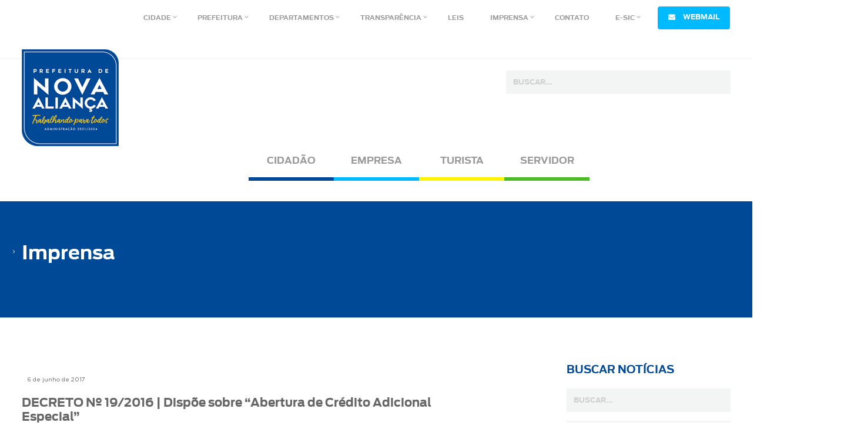

--- FILE ---
content_type: text/html; charset=UTF-8
request_url: http://novaalianca.sp.gov.br/legislacoes/decreto-n-o-192016-dispoe-sobre-abertura-de-credito-adicional-especial/
body_size: 16088
content:
<!DOCTYPE html>
<!--[if IE 6]>
<html id="ie6" lang="pt-BR">
<![endif]-->
<!--[if IE 7]>
<html id="ie7" lang="pt-BR">
<![endif]-->
<!--[if IE 8]>
<html id="ie8" lang="pt-BR">
<![endif]-->
<!--[if !(IE 6) | !(IE 7) | !(IE 8)  ]><!-->
<html lang="pt-BR">
<!--<![endif]-->
<head>
		<meta charset="UTF-8" />
		<title>Prefeitura Municipal de Nova Aliança-SP -   DECRETO Nº 19/2016 | Dispõe sobre &#8220;Abertura de Crédito Adicional Especial&#8221;</title>
		<meta name="description" content="Nova Aliança é um município brasileiro do estado de São Paulo. A cidade tem uma população de 5.891 habitantes e área de 217,3 km². Nova Aliança pertence à Microrregião de São José do Rio Preto.">
		<!-- Mobile Meta -->
		<meta name="viewport" content="width=device-width, initial-scale=1.0">

		<!-- Favicon -->
		<link rel="shortcut icon" href="http://novaalianca.sp.gov.br/wp-content/themes/pmnovaalianca/image/favicon.png">

		<!-- Web Fonts -->
		<link href='http://fonts.googleapis.com/css?family=Open+Sans:400italic,700italic,400,700,300&amp;subset=latin,latin-ext' rel='stylesheet' type='text/css'>
		<link href='http://fonts.googleapis.com/css?family=PT+Serif' rel='stylesheet' type='text/css'>

		<!-- Bootstrap core CSS -->
		<link href="http://novaalianca.sp.gov.br/wp-content/themes/pmnovaalianca/bootstrap/css/bootstrap.css" rel="stylesheet">

		<!-- Font Awesome CSS -->
		<link href="http://novaalianca.sp.gov.br/wp-content/themes/pmnovaalianca/fonts/font-awesome/css/font-awesome.css" rel="stylesheet">
		<link href="http://novaalianca.sp.gov.br/wp-content/themes/pmnovaalianca/fonts/antenna.css" rel="stylesheet">
		<link href="http://novaalianca.sp.gov.br/wp-content/themes/pmnovaalianca/fonts/gotham.css" rel="stylesheet">
		
		<!-- Fontello CSS -->
		<link href="http://novaalianca.sp.gov.br/wp-content/themes/pmnovaalianca/fonts/fontello/css/fontello.css" rel="stylesheet">

		<!-- Plugins -->
		<link href="http://novaalianca.sp.gov.br/wp-content/themes/pmnovaalianca/plugins/rs-plugin/css/settings.css" media="screen" rel="stylesheet">
		<link href="http://novaalianca.sp.gov.br/wp-content/themes/pmnovaalianca/plugins/rs-plugin/css/extralayers.css" media="screen" rel="stylesheet">
		<link href="http://novaalianca.sp.gov.br/wp-content/themes/pmnovaalianca/plugins/magnific-popup/magnific-popup.css" rel="stylesheet">
		<link href="http://novaalianca.sp.gov.br/wp-content/themes/pmnovaalianca/css/animations.css" rel="stylesheet">
		<link href="http://novaalianca.sp.gov.br/wp-content/themes/pmnovaalianca/plugins/owl-carousel/owl.carousel.css" rel="stylesheet">

		<!-- iDea core CSS file -->
		<link href="http://novaalianca.sp.gov.br/wp-content/themes/pmnovaalianca/css/style.css" rel="stylesheet">

		<!-- Color Scheme (In order to change the color scheme, replace the red.css with the color scheme that you prefer)-->
		<link href="http://novaalianca.sp.gov.br/wp-content/themes/pmnovaalianca/css/skins/orange.css" rel="stylesheet">

		<!-- Custom css -->
		<link href="http://novaalianca.sp.gov.br/wp-content/themes/pmnovaalianca/css/custom.css" rel="stylesheet">

		<!-- HTML5 shim and Respond.js for IE8 support of HTML5 elements and media queries -->
		<!--[if lt IE 9]>
			<script src="https://oss.maxcdn.com/html5shiv/3.7.2/html5shiv.min.js"></script>
			<script src="https://oss.maxcdn.com/respond/1.4.2/respond.min.js"></script>
		<![endif]-->
		<meta name='robots' content='max-image-preview:large' />
	<style>img:is([sizes="auto" i], [sizes^="auto," i]) { contain-intrinsic-size: 3000px 1500px }</style>
	<script type="text/javascript">
/* <![CDATA[ */
window._wpemojiSettings = {"baseUrl":"https:\/\/s.w.org\/images\/core\/emoji\/16.0.1\/72x72\/","ext":".png","svgUrl":"https:\/\/s.w.org\/images\/core\/emoji\/16.0.1\/svg\/","svgExt":".svg","source":{"concatemoji":"http:\/\/novaalianca.sp.gov.br\/wp-includes\/js\/wp-emoji-release.min.js?ver=c92cd3f24d4abcd578f60c3ff4e3011f"}};
/*! This file is auto-generated */
!function(s,n){var o,i,e;function c(e){try{var t={supportTests:e,timestamp:(new Date).valueOf()};sessionStorage.setItem(o,JSON.stringify(t))}catch(e){}}function p(e,t,n){e.clearRect(0,0,e.canvas.width,e.canvas.height),e.fillText(t,0,0);var t=new Uint32Array(e.getImageData(0,0,e.canvas.width,e.canvas.height).data),a=(e.clearRect(0,0,e.canvas.width,e.canvas.height),e.fillText(n,0,0),new Uint32Array(e.getImageData(0,0,e.canvas.width,e.canvas.height).data));return t.every(function(e,t){return e===a[t]})}function u(e,t){e.clearRect(0,0,e.canvas.width,e.canvas.height),e.fillText(t,0,0);for(var n=e.getImageData(16,16,1,1),a=0;a<n.data.length;a++)if(0!==n.data[a])return!1;return!0}function f(e,t,n,a){switch(t){case"flag":return n(e,"\ud83c\udff3\ufe0f\u200d\u26a7\ufe0f","\ud83c\udff3\ufe0f\u200b\u26a7\ufe0f")?!1:!n(e,"\ud83c\udde8\ud83c\uddf6","\ud83c\udde8\u200b\ud83c\uddf6")&&!n(e,"\ud83c\udff4\udb40\udc67\udb40\udc62\udb40\udc65\udb40\udc6e\udb40\udc67\udb40\udc7f","\ud83c\udff4\u200b\udb40\udc67\u200b\udb40\udc62\u200b\udb40\udc65\u200b\udb40\udc6e\u200b\udb40\udc67\u200b\udb40\udc7f");case"emoji":return!a(e,"\ud83e\udedf")}return!1}function g(e,t,n,a){var r="undefined"!=typeof WorkerGlobalScope&&self instanceof WorkerGlobalScope?new OffscreenCanvas(300,150):s.createElement("canvas"),o=r.getContext("2d",{willReadFrequently:!0}),i=(o.textBaseline="top",o.font="600 32px Arial",{});return e.forEach(function(e){i[e]=t(o,e,n,a)}),i}function t(e){var t=s.createElement("script");t.src=e,t.defer=!0,s.head.appendChild(t)}"undefined"!=typeof Promise&&(o="wpEmojiSettingsSupports",i=["flag","emoji"],n.supports={everything:!0,everythingExceptFlag:!0},e=new Promise(function(e){s.addEventListener("DOMContentLoaded",e,{once:!0})}),new Promise(function(t){var n=function(){try{var e=JSON.parse(sessionStorage.getItem(o));if("object"==typeof e&&"number"==typeof e.timestamp&&(new Date).valueOf()<e.timestamp+604800&&"object"==typeof e.supportTests)return e.supportTests}catch(e){}return null}();if(!n){if("undefined"!=typeof Worker&&"undefined"!=typeof OffscreenCanvas&&"undefined"!=typeof URL&&URL.createObjectURL&&"undefined"!=typeof Blob)try{var e="postMessage("+g.toString()+"("+[JSON.stringify(i),f.toString(),p.toString(),u.toString()].join(",")+"));",a=new Blob([e],{type:"text/javascript"}),r=new Worker(URL.createObjectURL(a),{name:"wpTestEmojiSupports"});return void(r.onmessage=function(e){c(n=e.data),r.terminate(),t(n)})}catch(e){}c(n=g(i,f,p,u))}t(n)}).then(function(e){for(var t in e)n.supports[t]=e[t],n.supports.everything=n.supports.everything&&n.supports[t],"flag"!==t&&(n.supports.everythingExceptFlag=n.supports.everythingExceptFlag&&n.supports[t]);n.supports.everythingExceptFlag=n.supports.everythingExceptFlag&&!n.supports.flag,n.DOMReady=!1,n.readyCallback=function(){n.DOMReady=!0}}).then(function(){return e}).then(function(){var e;n.supports.everything||(n.readyCallback(),(e=n.source||{}).concatemoji?t(e.concatemoji):e.wpemoji&&e.twemoji&&(t(e.twemoji),t(e.wpemoji)))}))}((window,document),window._wpemojiSettings);
/* ]]> */
</script>
<style id='wp-emoji-styles-inline-css' type='text/css'>

	img.wp-smiley, img.emoji {
		display: inline !important;
		border: none !important;
		box-shadow: none !important;
		height: 1em !important;
		width: 1em !important;
		margin: 0 0.07em !important;
		vertical-align: -0.1em !important;
		background: none !important;
		padding: 0 !important;
	}
</style>
<link rel='stylesheet' id='wp-block-library-css' href='http://novaalianca.sp.gov.br/wp-includes/css/dist/block-library/style.min.css?ver=c92cd3f24d4abcd578f60c3ff4e3011f' type='text/css' media='all' />
<style id='classic-theme-styles-inline-css' type='text/css'>
/*! This file is auto-generated */
.wp-block-button__link{color:#fff;background-color:#32373c;border-radius:9999px;box-shadow:none;text-decoration:none;padding:calc(.667em + 2px) calc(1.333em + 2px);font-size:1.125em}.wp-block-file__button{background:#32373c;color:#fff;text-decoration:none}
</style>
<style id='global-styles-inline-css' type='text/css'>
:root{--wp--preset--aspect-ratio--square: 1;--wp--preset--aspect-ratio--4-3: 4/3;--wp--preset--aspect-ratio--3-4: 3/4;--wp--preset--aspect-ratio--3-2: 3/2;--wp--preset--aspect-ratio--2-3: 2/3;--wp--preset--aspect-ratio--16-9: 16/9;--wp--preset--aspect-ratio--9-16: 9/16;--wp--preset--color--black: #000000;--wp--preset--color--cyan-bluish-gray: #abb8c3;--wp--preset--color--white: #ffffff;--wp--preset--color--pale-pink: #f78da7;--wp--preset--color--vivid-red: #cf2e2e;--wp--preset--color--luminous-vivid-orange: #ff6900;--wp--preset--color--luminous-vivid-amber: #fcb900;--wp--preset--color--light-green-cyan: #7bdcb5;--wp--preset--color--vivid-green-cyan: #00d084;--wp--preset--color--pale-cyan-blue: #8ed1fc;--wp--preset--color--vivid-cyan-blue: #0693e3;--wp--preset--color--vivid-purple: #9b51e0;--wp--preset--gradient--vivid-cyan-blue-to-vivid-purple: linear-gradient(135deg,rgba(6,147,227,1) 0%,rgb(155,81,224) 100%);--wp--preset--gradient--light-green-cyan-to-vivid-green-cyan: linear-gradient(135deg,rgb(122,220,180) 0%,rgb(0,208,130) 100%);--wp--preset--gradient--luminous-vivid-amber-to-luminous-vivid-orange: linear-gradient(135deg,rgba(252,185,0,1) 0%,rgba(255,105,0,1) 100%);--wp--preset--gradient--luminous-vivid-orange-to-vivid-red: linear-gradient(135deg,rgba(255,105,0,1) 0%,rgb(207,46,46) 100%);--wp--preset--gradient--very-light-gray-to-cyan-bluish-gray: linear-gradient(135deg,rgb(238,238,238) 0%,rgb(169,184,195) 100%);--wp--preset--gradient--cool-to-warm-spectrum: linear-gradient(135deg,rgb(74,234,220) 0%,rgb(151,120,209) 20%,rgb(207,42,186) 40%,rgb(238,44,130) 60%,rgb(251,105,98) 80%,rgb(254,248,76) 100%);--wp--preset--gradient--blush-light-purple: linear-gradient(135deg,rgb(255,206,236) 0%,rgb(152,150,240) 100%);--wp--preset--gradient--blush-bordeaux: linear-gradient(135deg,rgb(254,205,165) 0%,rgb(254,45,45) 50%,rgb(107,0,62) 100%);--wp--preset--gradient--luminous-dusk: linear-gradient(135deg,rgb(255,203,112) 0%,rgb(199,81,192) 50%,rgb(65,88,208) 100%);--wp--preset--gradient--pale-ocean: linear-gradient(135deg,rgb(255,245,203) 0%,rgb(182,227,212) 50%,rgb(51,167,181) 100%);--wp--preset--gradient--electric-grass: linear-gradient(135deg,rgb(202,248,128) 0%,rgb(113,206,126) 100%);--wp--preset--gradient--midnight: linear-gradient(135deg,rgb(2,3,129) 0%,rgb(40,116,252) 100%);--wp--preset--font-size--small: 13px;--wp--preset--font-size--medium: 20px;--wp--preset--font-size--large: 36px;--wp--preset--font-size--x-large: 42px;--wp--preset--spacing--20: 0.44rem;--wp--preset--spacing--30: 0.67rem;--wp--preset--spacing--40: 1rem;--wp--preset--spacing--50: 1.5rem;--wp--preset--spacing--60: 2.25rem;--wp--preset--spacing--70: 3.38rem;--wp--preset--spacing--80: 5.06rem;--wp--preset--shadow--natural: 6px 6px 9px rgba(0, 0, 0, 0.2);--wp--preset--shadow--deep: 12px 12px 50px rgba(0, 0, 0, 0.4);--wp--preset--shadow--sharp: 6px 6px 0px rgba(0, 0, 0, 0.2);--wp--preset--shadow--outlined: 6px 6px 0px -3px rgba(255, 255, 255, 1), 6px 6px rgba(0, 0, 0, 1);--wp--preset--shadow--crisp: 6px 6px 0px rgba(0, 0, 0, 1);}:where(.is-layout-flex){gap: 0.5em;}:where(.is-layout-grid){gap: 0.5em;}body .is-layout-flex{display: flex;}.is-layout-flex{flex-wrap: wrap;align-items: center;}.is-layout-flex > :is(*, div){margin: 0;}body .is-layout-grid{display: grid;}.is-layout-grid > :is(*, div){margin: 0;}:where(.wp-block-columns.is-layout-flex){gap: 2em;}:where(.wp-block-columns.is-layout-grid){gap: 2em;}:where(.wp-block-post-template.is-layout-flex){gap: 1.25em;}:where(.wp-block-post-template.is-layout-grid){gap: 1.25em;}.has-black-color{color: var(--wp--preset--color--black) !important;}.has-cyan-bluish-gray-color{color: var(--wp--preset--color--cyan-bluish-gray) !important;}.has-white-color{color: var(--wp--preset--color--white) !important;}.has-pale-pink-color{color: var(--wp--preset--color--pale-pink) !important;}.has-vivid-red-color{color: var(--wp--preset--color--vivid-red) !important;}.has-luminous-vivid-orange-color{color: var(--wp--preset--color--luminous-vivid-orange) !important;}.has-luminous-vivid-amber-color{color: var(--wp--preset--color--luminous-vivid-amber) !important;}.has-light-green-cyan-color{color: var(--wp--preset--color--light-green-cyan) !important;}.has-vivid-green-cyan-color{color: var(--wp--preset--color--vivid-green-cyan) !important;}.has-pale-cyan-blue-color{color: var(--wp--preset--color--pale-cyan-blue) !important;}.has-vivid-cyan-blue-color{color: var(--wp--preset--color--vivid-cyan-blue) !important;}.has-vivid-purple-color{color: var(--wp--preset--color--vivid-purple) !important;}.has-black-background-color{background-color: var(--wp--preset--color--black) !important;}.has-cyan-bluish-gray-background-color{background-color: var(--wp--preset--color--cyan-bluish-gray) !important;}.has-white-background-color{background-color: var(--wp--preset--color--white) !important;}.has-pale-pink-background-color{background-color: var(--wp--preset--color--pale-pink) !important;}.has-vivid-red-background-color{background-color: var(--wp--preset--color--vivid-red) !important;}.has-luminous-vivid-orange-background-color{background-color: var(--wp--preset--color--luminous-vivid-orange) !important;}.has-luminous-vivid-amber-background-color{background-color: var(--wp--preset--color--luminous-vivid-amber) !important;}.has-light-green-cyan-background-color{background-color: var(--wp--preset--color--light-green-cyan) !important;}.has-vivid-green-cyan-background-color{background-color: var(--wp--preset--color--vivid-green-cyan) !important;}.has-pale-cyan-blue-background-color{background-color: var(--wp--preset--color--pale-cyan-blue) !important;}.has-vivid-cyan-blue-background-color{background-color: var(--wp--preset--color--vivid-cyan-blue) !important;}.has-vivid-purple-background-color{background-color: var(--wp--preset--color--vivid-purple) !important;}.has-black-border-color{border-color: var(--wp--preset--color--black) !important;}.has-cyan-bluish-gray-border-color{border-color: var(--wp--preset--color--cyan-bluish-gray) !important;}.has-white-border-color{border-color: var(--wp--preset--color--white) !important;}.has-pale-pink-border-color{border-color: var(--wp--preset--color--pale-pink) !important;}.has-vivid-red-border-color{border-color: var(--wp--preset--color--vivid-red) !important;}.has-luminous-vivid-orange-border-color{border-color: var(--wp--preset--color--luminous-vivid-orange) !important;}.has-luminous-vivid-amber-border-color{border-color: var(--wp--preset--color--luminous-vivid-amber) !important;}.has-light-green-cyan-border-color{border-color: var(--wp--preset--color--light-green-cyan) !important;}.has-vivid-green-cyan-border-color{border-color: var(--wp--preset--color--vivid-green-cyan) !important;}.has-pale-cyan-blue-border-color{border-color: var(--wp--preset--color--pale-cyan-blue) !important;}.has-vivid-cyan-blue-border-color{border-color: var(--wp--preset--color--vivid-cyan-blue) !important;}.has-vivid-purple-border-color{border-color: var(--wp--preset--color--vivid-purple) !important;}.has-vivid-cyan-blue-to-vivid-purple-gradient-background{background: var(--wp--preset--gradient--vivid-cyan-blue-to-vivid-purple) !important;}.has-light-green-cyan-to-vivid-green-cyan-gradient-background{background: var(--wp--preset--gradient--light-green-cyan-to-vivid-green-cyan) !important;}.has-luminous-vivid-amber-to-luminous-vivid-orange-gradient-background{background: var(--wp--preset--gradient--luminous-vivid-amber-to-luminous-vivid-orange) !important;}.has-luminous-vivid-orange-to-vivid-red-gradient-background{background: var(--wp--preset--gradient--luminous-vivid-orange-to-vivid-red) !important;}.has-very-light-gray-to-cyan-bluish-gray-gradient-background{background: var(--wp--preset--gradient--very-light-gray-to-cyan-bluish-gray) !important;}.has-cool-to-warm-spectrum-gradient-background{background: var(--wp--preset--gradient--cool-to-warm-spectrum) !important;}.has-blush-light-purple-gradient-background{background: var(--wp--preset--gradient--blush-light-purple) !important;}.has-blush-bordeaux-gradient-background{background: var(--wp--preset--gradient--blush-bordeaux) !important;}.has-luminous-dusk-gradient-background{background: var(--wp--preset--gradient--luminous-dusk) !important;}.has-pale-ocean-gradient-background{background: var(--wp--preset--gradient--pale-ocean) !important;}.has-electric-grass-gradient-background{background: var(--wp--preset--gradient--electric-grass) !important;}.has-midnight-gradient-background{background: var(--wp--preset--gradient--midnight) !important;}.has-small-font-size{font-size: var(--wp--preset--font-size--small) !important;}.has-medium-font-size{font-size: var(--wp--preset--font-size--medium) !important;}.has-large-font-size{font-size: var(--wp--preset--font-size--large) !important;}.has-x-large-font-size{font-size: var(--wp--preset--font-size--x-large) !important;}
:where(.wp-block-post-template.is-layout-flex){gap: 1.25em;}:where(.wp-block-post-template.is-layout-grid){gap: 1.25em;}
:where(.wp-block-columns.is-layout-flex){gap: 2em;}:where(.wp-block-columns.is-layout-grid){gap: 2em;}
:root :where(.wp-block-pullquote){font-size: 1.5em;line-height: 1.6;}
</style>
<link rel='stylesheet' id='wpsm_ac-sh-font-awesome-front-css' href='http://novaalianca.sp.gov.br/wp-content/plugins/accordion-shortcode-and-widget/css/font-awesome/css/font-awesome.min.css?ver=c92cd3f24d4abcd578f60c3ff4e3011f' type='text/css' media='all' />
<link rel='stylesheet' id='wpsm_ac-sh_bootstrap-front-css' href='http://novaalianca.sp.gov.br/wp-content/plugins/accordion-shortcode-and-widget/css/bootstrap-front.css?ver=c92cd3f24d4abcd578f60c3ff4e3011f' type='text/css' media='all' />
<link rel='stylesheet' id='contact-form-7-css' href='http://novaalianca.sp.gov.br/wp-content/plugins/contact-form-7/includes/css/styles.css?ver=6.1' type='text/css' media='all' />
<link rel='stylesheet' id='ivory-search-styles-css' href='http://novaalianca.sp.gov.br/wp-content/plugins/add-search-to-menu/public/css/ivory-search.min.css?ver=5.5.11' type='text/css' media='all' />
<script type="text/javascript" src="http://novaalianca.sp.gov.br/wp-includes/js/jquery/jquery.min.js?ver=3.7.1" id="jquery-core-js"></script>
<script type="text/javascript" src="http://novaalianca.sp.gov.br/wp-includes/js/jquery/jquery-migrate.min.js?ver=3.4.1" id="jquery-migrate-js"></script>
<link rel="https://api.w.org/" href="https://novaalianca.sp.gov.br/wp-json/" />
<link rel="canonical" href="https://novaalianca.sp.gov.br/legislacoes/decreto-n-o-192016-dispoe-sobre-abertura-de-credito-adicional-especial/" />
<link rel='shortlink' href='https://novaalianca.sp.gov.br/?p=1631' />
<link rel="alternate" title="oEmbed (JSON)" type="application/json+oembed" href="https://novaalianca.sp.gov.br/wp-json/oembed/1.0/embed?url=https%3A%2F%2Fnovaalianca.sp.gov.br%2Flegislacoes%2Fdecreto-n-o-192016-dispoe-sobre-abertura-de-credito-adicional-especial%2F" />
<link rel="alternate" title="oEmbed (XML)" type="text/xml+oembed" href="https://novaalianca.sp.gov.br/wp-json/oembed/1.0/embed?url=https%3A%2F%2Fnovaalianca.sp.gov.br%2Flegislacoes%2Fdecreto-n-o-192016-dispoe-sobre-abertura-de-credito-adicional-especial%2F&#038;format=xml" />
<meta name="cdp-version" content="1.5.0" /><link rel="icon" href="https://novaalianca.sp.gov.br/wp-content/uploads/2025/08/logotipo-bottom-145x145.png" sizes="32x32" />
<link rel="icon" href="https://novaalianca.sp.gov.br/wp-content/uploads/2025/08/logotipo-bottom.png" sizes="192x192" />
<link rel="apple-touch-icon" href="https://novaalianca.sp.gov.br/wp-content/uploads/2025/08/logotipo-bottom.png" />
<meta name="msapplication-TileImage" content="https://novaalianca.sp.gov.br/wp-content/uploads/2025/08/logotipo-bottom.png" />
		<style type="text/css" id="wp-custom-css">
			/*
Você pode adicionar seu próprio CSS aqui.

Clique no ícone de ajuda acima para saber mais.
*/

.menu-color {
    padding-left: 200px !important;
margin-bottom: 40px !important;
}

.space-top-30 {
    padding-top: 20px;
padding-bottom: 60px;
}

.slider-banner-container {
padding-bottom: 0px !important;
}

.container {
padding-bottom: 40px !important;
}

.newsletter {
padding-top: 60px !important;
}

.vcenter {
padding-top: 40px !important;
}

.btn-100 {
float: right;
}

.col-md-2 {
    padding-bottom: 0px;
    padding-top: 0px;
}

.col-md-8 {
padding-right: 40px;
padding-top: 12px;
}

.font-14 {
line-height: 1.7;
}

.logo-pm img {
    display: block;
    max-width: 150% !important;
    height: auto;
}

.badge-orange {
background: #ffd100;
}

.text-orange-c {
    color: #004996;
}

.text-yellow {
    color: #ffd100;
}

.scrollToTop {
    background-color: #004996;
}

.a {
    background-color: #ffa523;
border-color: #ffa523;
}

.scrollToTop {
    color: #ffffff !important;
}

h6 a:link, h6 a:visited {
    color: #f1c600! important;
}

.badge-yellow {
    background: #ffd100;
} 

.text-orange-e {
    color: #ffffff;
}

a:hover, a:focus {
    color: #004996;
}

h2 a:link {
    color: #004996;
}

h2 a:visited {
    color: #007cff;
}

h3 a:link {
color: #999;
}



.h4 {
    line-height: 4.5 !important;
}

.loop-pm a:link, .loop-pm a:visited {
    color: #999;
}

.menu-color .navbar-nav > li.link-yellow > a {
    color: #999;
}

.menu-color .navbar-nav > li.link-red > a {
    color: #999;
}

.menu-color .navbar-nav > li.link-green > a {
    color: #999;
}

.menu-color .navbar-nav > li.link-blue > a {
    color: #999;
}

.header-top .top-menu-pm .navbar-nav > li > a {
    color: #999;
}

		</style>
			</head>

	<body class="front no-trans">
		<!-- scrollToTop -->
		<!-- ================ -->
		<div class="scrollToTop"><i class="icon-up-open-big"></i></div>

		<!-- page wrapper start -->
		<!-- ================ -->
		<div class="page-wrapper">
			<div class="header-top">
				<div class="container">
					<div class="row">
						<div class="col-md-10 col-md-offset-2 main-navigation animated">
							<nav class="navbar navbar-default top-menu-pm" role="navigation">
								<div class="container-fluid">
									<div class="navbar-header">
										<span class="upp font-12 Antenna padding-menu hidden-md hidden-sm hidden-lg tit-menu-mobile">Menu</span>
										<button type="button" class="navbar-toggle" data-toggle="collapse" data-target="#navbar-collapse-1">
											
											<span class="sr-only">Toggle navigation</span>
											<span class="icon-bar"></span>
											<span class="icon-bar"></span>
											<span class="icon-bar"></span>
										</button>
									</div>

									<div class="collapse navbar-collapse" id="navbar-collapse-1">
										<ul id="menu-principal" class="nav navbar-nav"><li id="menu-item-858" class="menu-item menu-item-type-custom menu-item-object-custom menu-item-has-children dropdown menu-item-858"><a class="dropdown-toggle" data-toggle="dropdown">Cidade <b class="caret"></b></a>
<ul class="dropdown-menu">
	<li id="menu-item-915" class="menu-item menu-item-type-post_type menu-item-object-page menu-item-915"><a href="https://novaalianca.sp.gov.br/cidade/historia/">História</a></li>
	<li id="menu-item-916" class="menu-item menu-item-type-post_type menu-item-object-page menu-item-916"><a href="https://novaalianca.sp.gov.br/cidade/simbolos/">Símbolos</a></li>
	<li id="menu-item-917" class="menu-item menu-item-type-post_type menu-item-object-page menu-item-917"><a href="https://novaalianca.sp.gov.br/cidade/geografia/">Geografia</a></li>
	<li id="menu-item-918" class="menu-item menu-item-type-post_type menu-item-object-page menu-item-918"><a href="https://novaalianca.sp.gov.br/cidade/estatistica/">Estatísticas</a></li>
	<li id="menu-item-919" class="menu-item menu-item-type-post_type menu-item-object-page menu-item-919"><a href="https://novaalianca.sp.gov.br/cidade/economia/">Economia</a></li>
	<li id="menu-item-920" class="menu-item menu-item-type-post_type menu-item-object-page menu-item-920"><a href="https://novaalianca.sp.gov.br/cidade/feriados/">Feriados Municipais</a></li>
	<li id="menu-item-921" class="menu-item menu-item-type-post_type menu-item-object-page menu-item-921"><a href="https://novaalianca.sp.gov.br/cidade/telefones-uteis/">Telefones Úteis</a></li>
</ul>
</li>
<li id="menu-item-2111" class="menu-item menu-item-type-post_type menu-item-object-page menu-item-has-children dropdown menu-item-2111"><a href="https://novaalianca.sp.gov.br/prefeitura/" class="dropdown-toggle" data-toggle="dropdown">Prefeitura <b class="caret"></b></a>
<ul class="dropdown-menu">
	<li id="menu-item-12875" class="menu-item menu-item-type-post_type menu-item-object-page menu-item-12875"><a href="https://novaalianca.sp.gov.br/prefeitura/prefeito/">Prefeito</a></li>
	<li id="menu-item-922" class="menu-item menu-item-type-post_type menu-item-object-page menu-item-922"><a href="https://novaalianca.sp.gov.br/prefeitura/vice-prefeita/">Vice-Prefeita</a></li>
	<li id="menu-item-5274" class="menu-item menu-item-type-post_type menu-item-object-page menu-item-5274"><a href="https://novaalianca.sp.gov.br/prefeitura/secretarias/">Secretarias</a></li>
</ul>
</li>
<li id="menu-item-860" class="menu-item menu-item-type-custom menu-item-object-custom menu-item-has-children dropdown menu-item-860"><a class="dropdown-toggle" data-toggle="dropdown">Departamentos <b class="caret"></b></a>
<ul class="dropdown-menu">
	<li id="menu-item-924" class="menu-item menu-item-type-post_type menu-item-object-page menu-item-924"><a href="https://novaalianca.sp.gov.br/departamentos/administracao/">Administração</a></li>
	<li id="menu-item-1025" class="menu-item menu-item-type-post_type menu-item-object-page menu-item-1025"><a href="https://novaalianca.sp.gov.br/departamentos/cultura/">Cultura</a></li>
	<li id="menu-item-925" class="menu-item menu-item-type-post_type menu-item-object-page menu-item-925"><a href="https://novaalianca.sp.gov.br/departamentos/educacao-e-cultura/">Educação</a></li>
	<li id="menu-item-926" class="menu-item menu-item-type-post_type menu-item-object-page menu-item-926"><a href="https://novaalianca.sp.gov.br/departamentos/esporte/">Esportes</a></li>
	<li id="menu-item-1027" class="menu-item menu-item-type-post_type menu-item-object-page menu-item-1027"><a href="https://novaalianca.sp.gov.br/departamentos/financas/">Finanças</a></li>
	<li id="menu-item-928" class="menu-item menu-item-type-post_type menu-item-object-page menu-item-928"><a href="https://novaalianca.sp.gov.br/departamentos/meio-ambiente/">Meio Ambiente</a></li>
	<li id="menu-item-1026" class="menu-item menu-item-type-post_type menu-item-object-page menu-item-1026"><a href="https://novaalianca.sp.gov.br/departamentos/obras-e-infraestrutura/">Obras e Infraestrutura</a></li>
	<li id="menu-item-929" class="menu-item menu-item-type-post_type menu-item-object-page menu-item-929"><a href="https://novaalianca.sp.gov.br/departamentos/saude/">Saúde</a></li>
	<li id="menu-item-930" class="menu-item menu-item-type-post_type menu-item-object-page menu-item-930"><a href="https://novaalianca.sp.gov.br/departamentos/social/">Social</a></li>
</ul>
</li>
<li id="menu-item-861" class="menu-item menu-item-type-custom menu-item-object-custom menu-item-has-children dropdown menu-item-861"><a target="_blank" class="dropdown-toggle" data-toggle="dropdown">Transparência <b class="caret"></b></a>
<ul class="dropdown-menu">
	<li id="menu-item-2113" class="menu-item menu-item-type-custom menu-item-object-custom menu-item-2113"><a target="_blank" href="http://200.95.195.94:5656/transparencia">Portal da Transparência</a></li>
	<li id="menu-item-16383" class="menu-item menu-item-type-custom menu-item-object-custom menu-item-16383"><a href="https://novaalianca.sp.gov.br/licitacoes">Licitações</a></li>
	<li id="menu-item-13589" class="menu-item menu-item-type-custom menu-item-object-custom menu-item-13589"><a href="https://imprensaoficialmunicipal.com.br/nova_alianca">Diário Oficial</a></li>
	<li id="menu-item-14822" class="menu-item menu-item-type-custom menu-item-object-custom menu-item-14822"><a href="http://novaalianca.sp.gov.br/cidadao/transparencia-educacao/">Educação</a></li>
	<li id="menu-item-15443" class="menu-item menu-item-type-custom menu-item-object-custom menu-item-15443"><a href="http://novaalianca.sp.gov.br/cidadao/transparencia-saude">Saúde</a></li>
	<li id="menu-item-15359" class="menu-item menu-item-type-post_type menu-item-object-page menu-item-15359"><a href="https://novaalianca.sp.gov.br/departamentos/comissao-de-planejamento/">Comissão de Planejamento</a></li>
	<li id="menu-item-4117" class="menu-item menu-item-type-post_type menu-item-object-page menu-item-4117"><a href="https://novaalianca.sp.gov.br/departamentos/terceiro-setor/">Terceiro Setor</a></li>
	<li id="menu-item-6510" class="menu-item menu-item-type-post_type menu-item-object-page menu-item-6510"><a href="https://novaalianca.sp.gov.br/parecer-de-contas/">Parecer de Contas</a></li>
	<li id="menu-item-8654" class="menu-item menu-item-type-post_type menu-item-object-page menu-item-8654"><a href="https://novaalianca.sp.gov.br/departamentos/resolucoes-educacao/">Resoluções Educação</a></li>
</ul>
</li>
<li id="menu-item-9864" class="menu-item menu-item-type-post_type menu-item-object-page menu-item-9864"><a href="https://novaalianca.sp.gov.br/legislacao/">Leis</a></li>
<li id="menu-item-863" class="menu-item menu-item-type-custom menu-item-object-custom menu-item-has-children dropdown menu-item-863"><a class="dropdown-toggle" data-toggle="dropdown">Imprensa <b class="caret"></b></a>
<ul class="dropdown-menu">
	<li id="menu-item-931" class="menu-item menu-item-type-post_type menu-item-object-page menu-item-931"><a href="https://novaalianca.sp.gov.br/imprensa/agenda-de-eventos/">Agenda de Eventos</a></li>
	<li id="menu-item-932" class="menu-item menu-item-type-post_type menu-item-object-page menu-item-932"><a href="https://novaalianca.sp.gov.br/imprensa/fotos-e-videos/">Fotos e Vídeos</a></li>
	<li id="menu-item-933" class="menu-item menu-item-type-post_type menu-item-object-page menu-item-933"><a href="https://novaalianca.sp.gov.br/imprensa/noticias/">Notícias</a></li>
	<li id="menu-item-11061" class="menu-item menu-item-type-post_type menu-item-object-post menu-item-11061"><a href="https://novaalianca.sp.gov.br/2020/01/02/prestacao-de-contas-prefeitura-de-nova-alianca-2019/">Revista Prestação de Contas</a></li>
</ul>
</li>
<li id="menu-item-16735" class="menu-item menu-item-type-post_type menu-item-object-page menu-item-16735"><a href="https://novaalianca.sp.gov.br/cidadao/formulario/">Contato</a></li>
<li id="menu-item-6140" class="menu-item menu-item-type-post_type menu-item-object-page menu-item-has-children dropdown menu-item-6140"><a href="https://novaalianca.sp.gov.br/e-sic/" class="dropdown-toggle" data-toggle="dropdown">e-Sic <b class="caret"></b></a>
<ul class="dropdown-menu">
	<li id="menu-item-6148" class="menu-item menu-item-type-post_type menu-item-object-page menu-item-6148"><a href="https://novaalianca.sp.gov.br/e-sic/">Sobre o e-Sic</a></li>
	<li id="menu-item-6166" class="menu-item menu-item-type-custom menu-item-object-custom menu-item-6166"><a target="_blank" href="http://200.95.195.94:5656/transparencia/Default.aspx#">Solicitar Informação</a></li>
	<li id="menu-item-6167" class="menu-item menu-item-type-custom menu-item-object-custom menu-item-6167"><a target="_blank" href="http://200.95.195.94:5656/transparencia/Default.aspx#">Consultar Informação</a></li>
	<li id="menu-item-6149" class="menu-item menu-item-type-post_type menu-item-object-page menu-item-6149"><a href="https://novaalianca.sp.gov.br/e-sic/sic-presencial/">SIC Presencial</a></li>
	<li id="menu-item-6169" class="menu-item menu-item-type-custom menu-item-object-custom menu-item-6169"><a target="_blank" href="http://200.95.195.94:5656/transparencia/Default.aspx#">Estatísticas</a></li>
	<li id="menu-item-6212" class="menu-item menu-item-type-custom menu-item-object-custom menu-item-6212"><a target="_blank" href="http://www.planalto.gov.br/ccivil_03/_ato2011-2014/2011/lei/l12527.htm">Lei de Acesso à Informação</a></li>
	<li id="menu-item-6190" class="menu-item menu-item-type-post_type menu-item-object-page menu-item-6190"><a href="https://novaalianca.sp.gov.br/e-sic/perguntas-frequentes/">Perguntas Frequentes</a></li>
</ul>
</li>
</ul>										
										<a href="http://webmail.novaalianca.sp.gov.br/" target="_blank" class="hidden-xs btn btn-100 btn-default font-12 btn-radius-orange btn-shadow-orange Antenna"><i class="fa fa-envelope text-orange-e padding-r-10" aria-hidden="true"></i>
webmail</a>
									</div>
								</div>
							</nav>
						</div>
					</div>
				</div>
			</div>
			
			<div class="text-center hidden-sm hidden-md hidden-lg">
				<div class="container">
					<div class="row">
						<div class="col-md-12">
							<a href="http://webmail.novaalianca.sp.gov.br/" target="_blank" class="btn btn-100 btn-default font-12 btn-radius-orange btn-shadow-orange Antenna">
								<i class="fa fa-envelope text-orange-e padding-r-10" aria-hidden="true"></i> webmail
							</a>
						</div>
					</div>
				</div>
			</div>
			
			<header>
				<div class="container">
					<div class="row">
						<div class="col-md-2 logo-pm col-sm-2">
							<a href="https://novaalianca.sp.gov.br/"><img src="http://novaalianca.sp.gov.br/wp-content/themes/pmnovaalianca/image/logotipo.png" alt="Prefeitura Municipal de Nova Aliança-SP -   DECRETO Nº 19/2016 | Dispõe sobre &#8220;Abertura de Crédito Adicional Especial&#8221;" /></a>
						</div>
						<div class="col-md-offset-6 col-md-4 col-sm-8 col-sm-offset-2">
<!--
								<form data-min-no-for-search=1 data-result-box-max-height=400 data-form-id=16468 class="is-search-form is-form-style is-form-style-3 is-form-id-16468 is-ajax-search" action="https://novaalianca.sp.gov.br/" method="get" role="search" ><label for="is-search-input-16468"><span class="is-screen-reader-text">Search for:</span><input  type="search" id="is-search-input-16468" name="s" value="" class="is-search-input" placeholder="Digite sua busca..." autocomplete=off /><span class="is-loader-image" style="display: none;background-image:url(http://novaalianca.sp.gov.br/wp-content/plugins/add-search-to-menu/public/images/spinner.gif);" ></span></label><button type="submit" class="is-search-submit"><span class="is-screen-reader-text">Search Button</span><span class="is-search-icon"><svg focusable="false" aria-label="Search" xmlns="http://www.w3.org/2000/svg" viewBox="0 0 24 24" width="24px"><path d="M15.5 14h-.79l-.28-.27C15.41 12.59 16 11.11 16 9.5 16 5.91 13.09 3 9.5 3S3 5.91 3 9.5 5.91 16 9.5 16c1.61 0 3.09-.59 4.23-1.57l.27.28v.79l5 4.99L20.49 19l-4.99-5zm-6 0C7.01 14 5 11.99 5 9.5S7.01 5 9.5 5 14 7.01 14 9.5 11.99 14 9.5 14z"></path></svg></span></button><input type="hidden" name="id" value="16468" /></form>
								</div>
							</form>
-->							<form method="get" action="https://novaalianca.sp.gov.br/">
								<input type="hidden" name="post_type" value="post" />
								<div class="form-group">
									<input type="text" name="s" id="name" value="" class="form-control form-pm Antenna font-12 upp" placeholder="buscar..." />
								</div>
							</form>
						</div>
					</div>
				</div>
			</header>
			<!-- Mobile -->
		

			<section class="bg-blue hidden-md hidden-lg">
				<div class="container">
					<div class="row">
						<div class="col-md-12">
							<h2 class="text-white font-20 Antenna tit-submenu tit-submenu-1 upp"><a href="#collapseOne" data-toggle="collapse" data-parent="#accordion">SERVIÇOS PARA O CIDADÃO</a></h2>
						</div>
					</div>
					<div id="collapseOne" class="panel-collapse collapse row">
						<div class="col-md-12">
							<ul id="menu-cidadao" class="menu-sub-pm space-top-50"><li id="menu-item-14781" class="menu-item menu-item-type-custom menu-item-object-custom menu-item-14781"><a target="_blank" href="http://200.95.195.94:8081/servicosweb/home.jsf">Contas de Água, IPTU e Certidão</a></li>
<li id="menu-item-17397" class="menu-item menu-item-type-post_type menu-item-object-page menu-item-17397"><a href="https://novaalianca.sp.gov.br/cidadao/convites-publicos/">Convites Públicos</a></li>
<li id="menu-item-903" class="menu-item menu-item-type-post_type menu-item-object-page menu-item-903"><a href="https://novaalianca.sp.gov.br/cidadao/concurso-publico/">Concursos e Proc. Seletivos</a></li>
<li id="menu-item-17353" class="menu-item menu-item-type-post_type menu-item-object-page menu-item-17353"><a href="https://novaalianca.sp.gov.br/cidadao/defesa-civil/">Defesa Civil</a></li>
<li id="menu-item-17362" class="menu-item menu-item-type-post_type menu-item-object-page menu-item-17362"><a href="https://novaalianca.sp.gov.br/departamentos/meio-ambiente/">Meio Ambiente</a></li>
<li id="menu-item-1092" class="menu-item menu-item-type-post_type menu-item-object-page menu-item-1092"><a href="https://novaalianca.sp.gov.br/cidade/telefones-uteis/">Telefones Úteis</a></li>
<li id="menu-item-10422" class="menu-item menu-item-type-post_type menu-item-object-page menu-item-10422"><a href="https://novaalianca.sp.gov.br/cidadao/iluminacao-publica/">Iluminação Pública</a></li>
<li id="menu-item-11063" class="menu-item menu-item-type-post_type menu-item-object-post menu-item-11063"><a href="https://novaalianca.sp.gov.br/2020/01/02/prestacao-de-contas-prefeitura-de-nova-alianca-2019/">Revista Prestação de Contas</a></li>
<li id="menu-item-11516" class="menu-item menu-item-type-post_type menu-item-object-post menu-item-11516"><a href="https://novaalianca.sp.gov.br/2020/03/16/ibge-abre-inscricoes-de-vagas-temporarias-para-o-censo-2020/">Concurso do Censo IBGE 2020</a></li>
<li id="menu-item-14148" class="menu-item menu-item-type-post_type menu-item-object-page menu-item-14148"><a href="https://novaalianca.sp.gov.br/lista-de-convocados-programa-bolsa-trabalho/">Lista de Convocados – Programa Bolsa Trabalho</a></li>
<li id="menu-item-14971" class="menu-item menu-item-type-custom menu-item-object-custom menu-item-14971"><a href="http://novaalianca.sp.gov.br/wp-content/uploads/2024/09/CARTA_AO_CIDADAO.pdf">Carta ao Cidadão</a></li>
<li id="menu-item-16319" class="menu-item menu-item-type-custom menu-item-object-custom menu-item-16319"><a href="https://novaalianca.sp.gov.br/cidadao/orcamento-participativo/">Orçamento Participativo</a></li>
</ul>						</div>
					</div>
				</div>
			</section>
			<section class="bg-yellow hidden-md hidden-lg">
				<div class="container">
					<div class="row">
						<div class="col-md-12">
							<h2 class="text-white font-20 Antenna tit-submenu tit-submenu-2 upp"><a href="#collapseTwo" data-toggle="collapse" data-parent="#accordion">SERVIÇOS PARA SUA EMPRESA</a></h2>
						</div>
					</div>
					<div id="collapseTwo" class="panel-collapse collapse row">
						<div class="col-md-12">
							<ul id="menu-empresas" class="menu-sub-pm space-top-50"><li id="menu-item-905" class="menu-item menu-item-type-post_type menu-item-object-page menu-item-905"><a href="https://novaalianca.sp.gov.br/empresas/alvaras-certidoes-e-licencas/">Alvarás, Certidões e Licenças</a></li>
<li id="menu-item-904" class="menu-item menu-item-type-post_type menu-item-object-page menu-item-904"><a href="https://novaalianca.sp.gov.br/empresas/nova-alianca/">Invista em Nova Aliança</a></li>
<li id="menu-item-855" class="menu-item menu-item-type-custom menu-item-object-custom menu-item-855"><a target="_blank" href="http://200.95.195.94:8081/issweb">Nota Fiscal Eletrônica (NFS-e)</a></li>
<li id="menu-item-13307" class="menu-item menu-item-type-custom menu-item-object-custom menu-item-13307"><a href="http://200.95.195.94:9020/">Sistema de Requisição</a></li>
<li id="menu-item-2120" class="menu-item menu-item-type-post_type menu-item-object-page menu-item-2120"><a href="https://novaalianca.sp.gov.br/licitacoes/">Licitações</a></li>
</ul>						</div>
					</div>
				</div>
			</section>
			<section class="bg-green hidden-md hidden-lg">
				<div class="container">
					<div class="row">
						<div class="col-md-12">
							<h2 class="text-white font-20 Antenna tit-submenu tit-submenu-3 upp"><a href="#collapseThree" data-toggle="collapse" data-parent="#accordion">Informações ao Turista</a></h2>
						</div>
					</div>
					<div id="collapseThree" class="panel-collapse collapse row">
						<div class="col-md-12">
							<ul id="menu-turistas" class="menu-sub-pm space-top-50"><li id="menu-item-910" class="menu-item menu-item-type-post_type menu-item-object-page menu-item-910"><a href="https://novaalianca.sp.gov.br/turistas/pontos-turisticos/">Pontos Turísticos</a></li>
<li id="menu-item-909" class="menu-item menu-item-type-post_type menu-item-object-page menu-item-909"><a href="https://novaalianca.sp.gov.br/turistas/onde-ficar/">Onde Ficar</a></li>
<li id="menu-item-908" class="menu-item menu-item-type-post_type menu-item-object-page menu-item-908"><a href="https://novaalianca.sp.gov.br/turistas/onde-comer/">Onde Comer</a></li>
<li id="menu-item-907" class="menu-item menu-item-type-post_type menu-item-object-page menu-item-907"><a href="https://novaalianca.sp.gov.br/turistas/calendario-de-eventos/">Calendário de Eventos</a></li>
<li id="menu-item-906" class="menu-item menu-item-type-post_type menu-item-object-page menu-item-906"><a href="https://novaalianca.sp.gov.br/turistas/localizacao/">Localização</a></li>
</ul>						</div>
					</div>
				</div>
			</section>
			<section class="bg-red hidden-md hidden-lg">
				<div class="container">
					<div class="row">
						<div class="col-md-12">
							<h2 class="text-white font-20 Antenna tit-submenu tit-submenu-4 upp"><a href="#collapseFour" data-toggle="collapse" data-parent="#accordion">Área do Servidor Público</a></h2>
						</div>
					</div>
					<div id="collapseFour" class="panel-collapse collapse row">
						<div class="col-md-12">
							<ul id="menu-servidor" class="menu-sub-pm space-top-50"><li id="menu-item-857" class="menu-item menu-item-type-custom menu-item-object-custom menu-item-857"><a target="_blank" href="http://webmail.novaalianca.sp.gov.br/">Webmail</a></li>
<li id="menu-item-13216" class="menu-item menu-item-type-custom menu-item-object-custom menu-item-13216"><a target="_blank" href="http://200.95.195.94:8081/sipweb/trabalhador/login/login.xhtml">Holerite Online</a></li>
</ul>						</div>
					</div>
				</div>
			</section>
			
			<!-- Desktop -->
			<div class="navbar navbar-default menu-color navbar-static-top hidden-sm hidden-xs">
				<div class="container">
					<ul class="nav navbar-nav" style="margin-top: -50px; margin-left: 208px;">
						<li class="dropdown-pm link-blue menu-large">
							<a href="#" class="dropdown-toggle" data-toggle="dropdown">Cidadão</a>
								<ul class="dropdown-menu megamenu bg-blue">
									<div class="container">
										<div class="row">
											<div class="col-md-4">
												<h2 class="text-white font-20 Antenna tit-submenu tit-submenu-1 upp">SERVIÇOS PARA<br>O CIDADÃO</h2>
											</div>
											<div class="col-md-6">
												<ul id="menu-cidadao-1" class="menu-sub-pm space-top-50"><li class="menu-item menu-item-type-custom menu-item-object-custom menu-item-14781"><a target="_blank" href="http://200.95.195.94:8081/servicosweb/home.jsf">Contas de Água, IPTU e Certidão</a></li>
<li class="menu-item menu-item-type-post_type menu-item-object-page menu-item-17397"><a href="https://novaalianca.sp.gov.br/cidadao/convites-publicos/">Convites Públicos</a></li>
<li class="menu-item menu-item-type-post_type menu-item-object-page menu-item-903"><a href="https://novaalianca.sp.gov.br/cidadao/concurso-publico/">Concursos e Proc. Seletivos</a></li>
<li class="menu-item menu-item-type-post_type menu-item-object-page menu-item-17353"><a href="https://novaalianca.sp.gov.br/cidadao/defesa-civil/">Defesa Civil</a></li>
<li class="menu-item menu-item-type-post_type menu-item-object-page menu-item-17362"><a href="https://novaalianca.sp.gov.br/departamentos/meio-ambiente/">Meio Ambiente</a></li>
<li class="menu-item menu-item-type-post_type menu-item-object-page menu-item-1092"><a href="https://novaalianca.sp.gov.br/cidade/telefones-uteis/">Telefones Úteis</a></li>
<li class="menu-item menu-item-type-post_type menu-item-object-page menu-item-10422"><a href="https://novaalianca.sp.gov.br/cidadao/iluminacao-publica/">Iluminação Pública</a></li>
<li class="menu-item menu-item-type-post_type menu-item-object-post menu-item-11063"><a href="https://novaalianca.sp.gov.br/2020/01/02/prestacao-de-contas-prefeitura-de-nova-alianca-2019/">Revista Prestação de Contas</a></li>
<li class="menu-item menu-item-type-post_type menu-item-object-post menu-item-11516"><a href="https://novaalianca.sp.gov.br/2020/03/16/ibge-abre-inscricoes-de-vagas-temporarias-para-o-censo-2020/">Concurso do Censo IBGE 2020</a></li>
<li class="menu-item menu-item-type-post_type menu-item-object-page menu-item-14148"><a href="https://novaalianca.sp.gov.br/lista-de-convocados-programa-bolsa-trabalho/">Lista de Convocados – Programa Bolsa Trabalho</a></li>
<li class="menu-item menu-item-type-custom menu-item-object-custom menu-item-14971"><a href="http://novaalianca.sp.gov.br/wp-content/uploads/2024/09/CARTA_AO_CIDADAO.pdf">Carta ao Cidadão</a></li>
<li class="menu-item menu-item-type-custom menu-item-object-custom menu-item-16319"><a href="https://novaalianca.sp.gov.br/cidadao/orcamento-participativo/">Orçamento Participativo</a></li>
</ul>											</div>
										</div>
									</div>
	                  			</ul>
					  	</li>
					  	
					  	<li class="dropdown-pm link-yellow menu-large">
							<a href="#" class="dropdown-toggle" data-toggle="dropdown">Empresa</a>
								<ul class="dropdown-menu megamenu bg-yellow">
									<div class="container">
										<div class="row">
											<div class="col-md-4">
												<h2 class="text-white font-20 Antenna tit-submenu tit-submenu-2 upp">SERVIÇOS PARA SUA EMPRESA</h2>
											</div>
											<div class="col-md-6">
												<ul id="menu-empresas-1" class="menu-sub-pm space-top-50"><li class="menu-item menu-item-type-post_type menu-item-object-page menu-item-905"><a href="https://novaalianca.sp.gov.br/empresas/alvaras-certidoes-e-licencas/">Alvarás, Certidões e Licenças</a></li>
<li class="menu-item menu-item-type-post_type menu-item-object-page menu-item-904"><a href="https://novaalianca.sp.gov.br/empresas/nova-alianca/">Invista em Nova Aliança</a></li>
<li class="menu-item menu-item-type-custom menu-item-object-custom menu-item-855"><a target="_blank" href="http://200.95.195.94:8081/issweb">Nota Fiscal Eletrônica (NFS-e)</a></li>
<li class="menu-item menu-item-type-custom menu-item-object-custom menu-item-13307"><a href="http://200.95.195.94:9020/">Sistema de Requisição</a></li>
<li class="menu-item menu-item-type-post_type menu-item-object-page menu-item-2120"><a href="https://novaalianca.sp.gov.br/licitacoes/">Licitações</a></li>
</ul>											</div>
										</div>
									</div>
	                  			</ul>
					  	</li>
					  	
					  	<li class="dropdown-pm link-green menu-large">
							<a href="#" class="dropdown-toggle" data-toggle="dropdown">turista</a>
								<ul class="dropdown-menu megamenu bg-green">
									<div class="container">
										<div class="row">
											<div class="col-md-4">
												<h2 class="text-white font-20 Antenna tit-submenu tit-submenu-3 upp">Informações<br>ao Turista</h2>
											</div>
											<div class="col-md-6">
												<ul id="menu-turistas-1" class="menu-sub-pm space-top-50"><li class="menu-item menu-item-type-post_type menu-item-object-page menu-item-910"><a href="https://novaalianca.sp.gov.br/turistas/pontos-turisticos/">Pontos Turísticos</a></li>
<li class="menu-item menu-item-type-post_type menu-item-object-page menu-item-909"><a href="https://novaalianca.sp.gov.br/turistas/onde-ficar/">Onde Ficar</a></li>
<li class="menu-item menu-item-type-post_type menu-item-object-page menu-item-908"><a href="https://novaalianca.sp.gov.br/turistas/onde-comer/">Onde Comer</a></li>
<li class="menu-item menu-item-type-post_type menu-item-object-page menu-item-907"><a href="https://novaalianca.sp.gov.br/turistas/calendario-de-eventos/">Calendário de Eventos</a></li>
<li class="menu-item menu-item-type-post_type menu-item-object-page menu-item-906"><a href="https://novaalianca.sp.gov.br/turistas/localizacao/">Localização</a></li>
</ul>											</div>
										</div>
									</div>
	                  			</ul>
					  	</li>
					  	
					  	<li class="dropdown-pm link-red menu-large">
							<a href="#" class="dropdown-toggle" data-toggle="dropdown">Servidor</a>
								<ul class="dropdown-menu megamenu bg-red">
									<div class="container">
										<div class="row">
											<div class="col-md-4">
												<h2 class="text-white font-20 Antenna tit-submenu tit-submenu-4 upp">Área do Servidor Público</h2>
											</div>
											<div class="col-md-6">
												<ul id="menu-servidor-1" class="menu-sub-pm space-top-50"><li class="menu-item menu-item-type-custom menu-item-object-custom menu-item-857"><a target="_blank" href="http://webmail.novaalianca.sp.gov.br/">Webmail</a></li>
<li class="menu-item menu-item-type-custom menu-item-object-custom menu-item-13216"><a target="_blank" href="http://200.95.195.94:8081/sipweb/trabalhador/login/login.xhtml">Holerite Online</a></li>
</ul>											</div>
										</div>
									</div>
	                  			</ul>
					  	</li>
					  	
					</ul>
				</div>
			</div><div style="display:none;"> 
 <a href="http://maltepeokul.com" title="pendik escort">pendik escort</a><br>
 <a href="http://maltepeokul.com/ad-category/maltepe-escort/" title="maltepe escort">maltepe escort</a><br>
 <a href="http://maltepeokul.com/ad-category/anadolu-yakasi-escort/" title="anadolu escort">anadolu escort</a><br>
 <a href="http://maltepeokul.com/ad-category/bostanci-escort/" title="bostancı escort">bostancı escort</a><br>
 <a href="http://maltepeokul.com/ad-category/kadikoy-escort/" title="kadıköy escort">kadıköy escort</a><br>
 <a href="http://maltepeokul.com/ad-category/atasehir-escort/" title="ataşehir escort">ataşehir escort</a><br>
 <a href="http://maltepeokul.com/ad-category/umraniye-escort/" title="ümraniye escort">ümraniye escort</a><br>

</div>
<div style="display:none;"> 
<a href="https://www.fapjunk.com/">https://www.fapjunk.com</a>
</div>
<div style="display:none;">
<a href="https://inspireart.org/" title="canlı bahis siteleri">canlı bahis siteleri</a>
</div>
<div style="display:none;">
<a href="https://selimpasaspor.org/" title="deneme bonusu veren siteler">selimpasaspor.org</a>
</div>
<div style="display:none;"> 
<a href="https://redbullholdenracing.com/" rel="dofollow" target="_blank" title="deneme bonusu">redbullholdenracing.com</a>
<a href="https://haberanadolu.org/" rel="dofollow" target="_blank" title="deneme bonusu veren siteler">haberanadolu.org</a>
</div>

<div style="display:none;"> 
<a href="https://haberanadolu.org/" title="deneme bonusu veren siteler" rel="dofollow">deneme bonusu veren siteler</a>
<a href="https://haberanadolu.org/" title="deneme bonusu siteleri" rel="dofollow">haberanadolu.org</a>
<a href="https://haberanadolu.org/" title="deneme bonusu" rel="dofollow">https://haberanadolu.org</a>
</div>

<div style="overflow: auto; position: absolute; height: 0pt; width: 0pt;">
<a href="https://iklimplatformu.org/" title="deneme bonusu veren siteler" rel="dofollow">deneme bonusu veren siteler</a>
<a href="https://denemebonususiteler.com/" title="deneme bonusu" rel="dofollow">https://denemebonususiteler.com/</a>
</div>



<div style="display:none;"> 
<a rel="dofollow" href="https://www.mozaka.com" title="maltepe escort" target="_blank">maltepe escort</a>
<a rel="dofollow" href="https://www.kartalescortkizlar.com" title="kartal escort" target="_blank">kartal escort</a>
<a rel="dofollow" href="https://www.kadikoyhosting.com" title="kadıköy escort" target="_blank">kadıköy escort</a>
<a rel="dofollow" href="https://www.atasehirescortlari.com" title="ataşehir escort" target="_blank">ataşehir escort</a>
<a rel="dofollow" href="https://kartalescort.com" title="kartal escort" target="_blank">kartal escort</a>
<a rel="dofollow" href="https://atasehirplaza.com" title="ataşehir escort" target="_blank">ataşehir escort</a>
</div>
		
				
		<section id="header-pm" class="bg-orange padding-50-0">
			<div class="container">
				<div class="row">
					<div class="col-md-12">
						
												
						<h1 class="font-32 Antenna text-white title-pm">Imprensa</h1>
						
											</div>
				</div>
			</div>
		</section>
		
				<section class="hidden-lg hidden-md hidden-sm">
			<div class="container">
				<div class="row">
					<div class="col-md-12">
						<div class="border-not">
						<h3 class="font-18 Antenna text-orange-c upp">Buscar Notícias</h3>
													<form method="get" action="https://novaalianca.sp.gov.br/">
								<input type="hidden" name="post_type" value="post" />
								<div class="form-group">
									<input type="text" name="s" id="name" value="" class="form-control form-pm Antenna font-12 upp" placeholder="buscar..." />
								</div>
								<div class="form-group">
									<select name="category_name" class="form-control form-pm">
										<option value="">Selecione Assunto</option>
										<option value='administracao'>Administração</option><option value='agricultura'>Agricultura</option><option value='bem-estar-social'>Bem-estar Social</option><option value='coronavirus'>Coronavírus</option><option value='cultura'>Cultura</option><option value='editais'>Editais</option><option value='educacao-e-cultura'>Educação</option><option value='esporte'>Esportes e Lazer</option><option value='financas'>Finanças</option><option value='meio-ambiente'>Meio Ambiente</option><option value='noticias'>Notícias</option><option value='obras-e-infraestrutura'>Obras e Infraestrutura</option><option value='saude'>Saúde</option><option value='sem-categoria'>Sem categoria</option><option value='social'>Social</option>	
									</select>							
								</div>
								<div class="form-group margin--10">
									<input class="btn btn-default btn-radius-orange font-12 Antenna" type="submit" id="searchsubmit" value="Buscar" />
								</div>
							</form>						</div>
					</div>
				</div>
			</div>
		</section>		
		<section id="content-pm">
			<div class="container">
				<div class="row space-top-60">
					<div class="col-md-8 col-sm-8">
						<div class="row">
							<div class="col-md-12">
								<div class="row noticias-pm border-b-1 space-top">
									<div class="col-md-12">
										 <small class="Gotham font-10 margin-l-10">6 de junho de 2017</small>
										<h2 class="Antenna text-gray-e font-20">DECRETO Nº 19/2016 | Dispõe sobre &#8220;Abertura de Crédito Adicional Especial&#8221;</h2>
										<div class="font-13 text-gray Antenna">
																					</div>
									</div>
								</div>
								<div class="row noticias-pm border-b-1 space-top">
																		<div class="col-md-6 hidden-sm hidden-xs">
																				<div class="printfriendly pf-alignleft">
											<a href="#"  data-toggle="modal" data-target=".bs-example-modal-sm" class="noslimstat-1">Enviar por e-mail</a>
										</div>
										 
										<div class="modal fade bs-example-modal-sm" tabindex="-1" role="dialog" aria-labelledby="mySmallModalLabel" aria-hidden="true">
											<div class="modal-dialog modal-md">
												<div class="modal-content">
													<div class="modal-header">
														<button type="button" class="close" data-dismiss="modal"><span aria-hidden="true">&times;</span><span class="sr-only">Close</span></button>
														<h4 class="modal-title" id="mySmallModalLabel">Enviar por E-Mail</h4>
													</div>
													<div class="modal-body">
														<p class="font-12 Antenna upp">Se achou este link interessante para você ou algum amigo, use esta ferramenta para enviar por e-mail:</p>
														<p class="wpcf7-contact-form-not-found"><strong>Erro:</strong> Formulário de contato não encontrado.</p>													</div>
												</div>
											</div>
										</div>
									</div>
									<div class="col-md-6">
										
									</div>																    	<div class="col-md-12 font-14 text-justify text-gray Gotham">
							    									    									    	</div>
							        							    																			<div class="col-md-12 text-right space-top-40">
										<button onclick="goBack()" class="font-12 Antenna upp btn btn-radius-gray btn-shadow-gray"><i class="fa fa-angle-left"></i> Voltar</button>
										<div class="space-top-40"></div>
									</div>
									
								</div>
							</div>
						</div>
						<div class="row space-top-40">
							<div class="col-md-12">
								<h3 class="font-18 Antenna text-orange-c upp">VEJA TAMBÉM</h3>
							</div>
						</div>
						<div class="row">
							<div class="col-md-12">
							
							
							<div class="col-md-4">
								<div class="mb-20">
									<div class="overlay-container thumbnail-pm-180">
																				<img src="https://novaalianca.sp.gov.br/wp-content/uploads/2025/11/Captura-de-Tela-2025-11-26-as-09.28.59.png" alt="Nova Aliança e Nova Itapirema recebem novo veículo para reforçar ações da Assistência Social - Prefeitura Municipal de Nova Aliança-SP" />
										<a href="https://novaalianca.sp.gov.br/2025/11/26/nova-alianca-e-nova-itapirema-recebem-novo-veiculo-para-reforcar-acoes-da-assistencia-social/" class="overlay featured-i">
											<i class="fa fa-plus border-circle padding-t-10 fa-6" aria-hidden="true"></i>
											
										</a>
									</div>
								</div>
																				<span class="badge badge-orange Antenna upp">Administração</span>
										
																				<span class="badge badge-orange Antenna upp">Notícias</span>
										
																		<h2 class="font-14 text-gray-e Antenna upp height-65"><a href="https://novaalianca.sp.gov.br/2025/11/26/nova-alianca-e-nova-itapirema-recebem-novo-veiculo-para-reforcar-acoes-da-assistencia-social/">Nova Aliança e Nova Itapirema recebem novo veículo para reforçar ações da Assistência Social</a></h2>
							</div>
							
							<div class="col-md-4">
								<div class="mb-20">
									<div class="overlay-container thumbnail-pm-180">
																				<img src="https://novaalianca.sp.gov.br/wp-content/uploads/2025/10/WhatsApp-Image-2025-10-23-at-16.42.23-scaled.jpeg" alt="Nova Aliança e Nova Itapirema recebem investimento histórico de R$ 1,5 milhão durante a Caravana 3D - Prefeitura Municipal de Nova Aliança-SP" />
										<a href="https://novaalianca.sp.gov.br/2025/10/23/nova-alianca-e-nova-itapirema-recebem-investimento-historico-de-r-15-milhao-durante-a-caravana-3d/" class="overlay featured-i">
											<i class="fa fa-plus border-circle padding-t-10 fa-6" aria-hidden="true"></i>
											
										</a>
									</div>
								</div>
																				<span class="badge badge-orange Antenna upp">Administração</span>
										
																				<span class="badge badge-orange Antenna upp">Notícias</span>
										
																				<span class="badge badge-orange Antenna upp">Social</span>
										
																		<h2 class="font-14 text-gray-e Antenna upp height-65"><a href="https://novaalianca.sp.gov.br/2025/10/23/nova-alianca-e-nova-itapirema-recebem-investimento-historico-de-r-15-milhao-durante-a-caravana-3d/">Nova Aliança e Nova Itapirema recebem investimento histórico de R$ 1,5 milhão durante a Caravana 3D</a></h2>
							</div>
							
							<div class="col-md-4">
								<div class="mb-20">
									<div class="overlay-container thumbnail-pm-180">
																				<img src="https://novaalianca.sp.gov.br/wp-content/uploads/2025/10/565695997_18085317152504730_2629311852165886582_n.jpg" alt="Uma noite inesquecível: Nova Aliança celebra a Terceira Idade com desfile de Miss e Mister 2025 - Prefeitura Municipal de Nova Aliança-SP" />
										<a href="https://novaalianca.sp.gov.br/2025/10/21/uma-noite-inesquecivel-nova-alianca-celebra-a-terceira-idade-com-desfile-de-miss-e-mister-2025/" class="overlay featured-i">
											<i class="fa fa-plus border-circle padding-t-10 fa-6" aria-hidden="true"></i>
											
										</a>
									</div>
								</div>
																				<span class="badge badge-orange Antenna upp">Administração</span>
										
																				<span class="badge badge-orange Antenna upp">Social</span>
										
																		<h2 class="font-14 text-gray-e Antenna upp height-65"><a href="https://novaalianca.sp.gov.br/2025/10/21/uma-noite-inesquecivel-nova-alianca-celebra-a-terceira-idade-com-desfile-de-miss-e-mister-2025/">Uma noite inesquecível: Nova Aliança celebra a Terceira Idade com desfile de Miss e Mister 2025</a></h2>
							</div>

								
							</div>
						</div>
						<div class="row space-top">
							<div class="col-md-12">
								<div class="more-pm">
																		
																		
								</div>
							</div>
						</div>
					</div>
										<aside class="col-md-3 col-md-offset-1 col-sm-5">
						<div class="widget-pm">
							<h3 class="font-18 Antenna text-orange-c upp">Buscar Notícias</h3>
														<form method="get" action="https://novaalianca.sp.gov.br/">
								<input type="hidden" name="post_type" value="post" />
								<div class="form-group">
									<input type="text" name="s" id="name" value="" class="form-control form-pm Antenna font-12 upp" placeholder="buscar..." />
								</div>
								<div class="form-group">
									<select name="category_name" class="form-control form-pm">
										<option value="">Selecione Assunto</option>
										<option value='administracao'>Administração</option><option value='agricultura'>Agricultura</option><option value='bem-estar-social'>Bem-estar Social</option><option value='coronavirus'>Coronavírus</option><option value='cultura'>Cultura</option><option value='editais'>Editais</option><option value='educacao-e-cultura'>Educação</option><option value='esporte'>Esportes e Lazer</option><option value='financas'>Finanças</option><option value='meio-ambiente'>Meio Ambiente</option><option value='noticias'>Notícias</option><option value='obras-e-infraestrutura'>Obras e Infraestrutura</option><option value='saude'>Saúde</option><option value='sem-categoria'>Sem categoria</option><option value='social'>Social</option>	
									</select>							
								</div>
								<div class="form-group margin--10">
									<input class="btn btn-default btn-radius-orange font-12 Antenna" type="submit" id="searchsubmit" value="Buscar" />
								</div>
							</form>							
						</div>
						<div class="widget-pm">
							<h3 class="font-18 Antenna text-orange-c upp">Categorias</h3>
							<div class="border-3">
								<ul class="link-pm">
									<li><a href='https://novaalianca.sp.gov.br/categorias/administracao'>Administração</a></li><li><a href='https://novaalianca.sp.gov.br/categorias/agricultura'>Agricultura</a></li><li><a href='https://novaalianca.sp.gov.br/categorias/bem-estar-social'>Bem-estar Social</a></li><li><a href='https://novaalianca.sp.gov.br/categorias/coronavirus'>Coronavírus</a></li><li><a href='https://novaalianca.sp.gov.br/categorias/cultura'>Cultura</a></li><li><a href='https://novaalianca.sp.gov.br/categorias/editais'>Editais</a></li><li><a href='https://novaalianca.sp.gov.br/categorias/educacao-e-cultura'>Educação</a></li><li><a href='https://novaalianca.sp.gov.br/categorias/esporte'>Esportes e Lazer</a></li><li><a href='https://novaalianca.sp.gov.br/categorias/financas'>Finanças</a></li><li><a href='https://novaalianca.sp.gov.br/categorias/meio-ambiente'>Meio Ambiente</a></li><li><a href='https://novaalianca.sp.gov.br/categorias/noticias'>Notícias</a></li><li><a href='https://novaalianca.sp.gov.br/categorias/obras-e-infraestrutura'>Obras e Infraestrutura</a></li><li><a href='https://novaalianca.sp.gov.br/categorias/saude'>Saúde</a></li><li><a href='https://novaalianca.sp.gov.br/categorias/sem-categoria'>Sem categoria</a></li><li><a href='https://novaalianca.sp.gov.br/categorias/social'>Social</a></li>								</ul>
							</div>
						</div>
						<div class="widget-pm">
							<h3 class="font-18 Antenna text-orange-c upp">ACOMPANHE A PREFEITURA</h3>
							<div id="fb-root"></div>
<script>(function(d, s, id) {
  var js, fjs = d.getElementsByTagName(s)[0];
  if (d.getElementById(id)) return;
  js = d.createElement(s); js.id = id;
  js.src = "//connect.facebook.net/pt_BR/sdk.js#xfbml=1&version=v2.9";
  fjs.parentNode.insertBefore(js, fjs);
}(document, 'script', 'facebook-jssdk'));</script>




<div class="fb-page" data-href="https://www.facebook.com/Nova-Aliança-Prefeitura-Municipal-105423064144739" data-tabs="timeline" data-width="380" data-height="287" data-small-header="false" data-adapt-container-width="true" data-hide-cover="false" data-show-facepile="true"><blockquote cite="https://www.facebook.com/Nova-Aliança-Prefeitura-Municipal-105423064144739" class="fb-xfbml-parse-ignore"><a href="https://www.facebook.com/Nova-Aliança-Prefeitura-Municipal-105423064144739">Prefeitura de Nova Aliança</a></blockquote></div>						</div>
					</aside>				</div>
				<div class="space-top-100"></div>
			</div>
		</section>
		
					
		<footer>
				<div class="container">
					<div class="row">
						<div class="col-md-4 col-sm-4">
							<img src="http://novaalianca.sp.gov.br/wp-content/themes/pmnovaalianca/image/logotipo-bottom.png" alt="PM Nova Aliança" />
							<address class="font-12 Antenna space-top line-height-25">
								Praça Padre João Nolte, 22<br>
								Centro - CEP 15210-000<br>
								Nova Aliança/SP<br>
								(17) 3811-9900
							</address>
							<p class="font-12 Antenna line-height-25">
								Atendimento de segunda-feira<br>
								a sexta-feira das 08h às 11h00 <br>
								e das 12h30 às 16h30
							</p>
						</div>
						<div class="col-md-2 col-sm-2">
							<h6 class="font-16 text-yellow upp Antenna">CIDADE</h6>
							<ul id="menu-cidade" class="menu-bottom"><li id="menu-item-900" class="menu-item menu-item-type-post_type menu-item-object-page menu-item-900"><a href="https://novaalianca.sp.gov.br/cidade/historia/">História</a></li>
<li id="menu-item-899" class="menu-item menu-item-type-post_type menu-item-object-page menu-item-899"><a href="https://novaalianca.sp.gov.br/cidade/simbolos/">Símbolos</a></li>
<li id="menu-item-898" class="menu-item menu-item-type-post_type menu-item-object-page menu-item-898"><a href="https://novaalianca.sp.gov.br/cidade/geografia/">Geografia</a></li>
<li id="menu-item-897" class="menu-item menu-item-type-post_type menu-item-object-page menu-item-897"><a href="https://novaalianca.sp.gov.br/cidade/estatistica/">Estatísticas</a></li>
<li id="menu-item-896" class="menu-item menu-item-type-post_type menu-item-object-page menu-item-896"><a href="https://novaalianca.sp.gov.br/cidade/economia/">Economia</a></li>
<li id="menu-item-895" class="menu-item menu-item-type-post_type menu-item-object-page menu-item-895"><a href="https://novaalianca.sp.gov.br/cidade/feriados/">Feriados Municipais</a></li>
<li id="menu-item-12874" class="menu-item menu-item-type-post_type menu-item-object-page menu-item-12874"><a href="https://novaalianca.sp.gov.br/prefeitura/prefeito/">Prefeito</a></li>
<li id="menu-item-2108" class="menu-item menu-item-type-post_type menu-item-object-page menu-item-2108"><a href="https://novaalianca.sp.gov.br/prefeitura/vice-prefeita/">Vice-Prefeita</a></li>
<li id="menu-item-5272" class="menu-item menu-item-type-post_type menu-item-object-page menu-item-5272"><a href="https://novaalianca.sp.gov.br/prefeitura/secretarias/">Secretarias</a></li>
</ul>							<h6 class="font-16 text-yellow upp Antenna">PREFEITURA</h6>
							<ul id="menu-prefeitura" class="menu-bottom"><li id="menu-item-12872" class="menu-item menu-item-type-post_type menu-item-object-page menu-item-12872"><a href="https://novaalianca.sp.gov.br/prefeitura/prefeito/">Prefeito</a></li>
<li id="menu-item-902" class="menu-item menu-item-type-post_type menu-item-object-page menu-item-902"><a href="https://novaalianca.sp.gov.br/prefeitura/vice-prefeita/">Vice-Prefeita</a></li>
<li id="menu-item-5270" class="menu-item menu-item-type-post_type menu-item-object-page menu-item-5270"><a href="https://novaalianca.sp.gov.br/prefeitura/secretarias/">Secretarias</a></li>
</ul>						</div>
						<div class="col-md-2 col-sm-2">
							<h6 class="font-16 text-yellow upp Antenna">Departamentos</h6>
							<ul id="menu-departamentos" class="menu-bottom"><li id="menu-item-1209" class="menu-item menu-item-type-post_type menu-item-object-page menu-item-1209"><a href="https://novaalianca.sp.gov.br/departamentos/agricultura/">Agricultura</a></li>
<li id="menu-item-1023" class="menu-item menu-item-type-post_type menu-item-object-page menu-item-1023"><a href="https://novaalianca.sp.gov.br/departamentos/cultura/">Cultura</a></li>
<li id="menu-item-6370" class="menu-item menu-item-type-post_type menu-item-object-page menu-item-6370"><a href="https://novaalianca.sp.gov.br/departamentos/educacao-e-cultura/">Educação</a></li>
<li id="menu-item-6371" class="menu-item menu-item-type-post_type menu-item-object-page menu-item-6371"><a href="https://novaalianca.sp.gov.br/departamentos/esporte/">Esportes</a></li>
<li id="menu-item-1019" class="menu-item menu-item-type-post_type menu-item-object-page menu-item-1019"><a href="https://novaalianca.sp.gov.br/departamentos/financas/">Finanças</a></li>
<li id="menu-item-941" class="menu-item menu-item-type-post_type menu-item-object-page menu-item-941"><a href="https://novaalianca.sp.gov.br/departamentos/meio-ambiente/">Meio Ambiente</a></li>
<li id="menu-item-1018" class="menu-item menu-item-type-post_type menu-item-object-page menu-item-1018"><a href="https://novaalianca.sp.gov.br/departamentos/obras-e-infraestrutura/">Obras e Infraestrutura</a></li>
<li id="menu-item-942" class="menu-item menu-item-type-post_type menu-item-object-page menu-item-942"><a href="https://novaalianca.sp.gov.br/departamentos/saude/">Saúde</a></li>
<li id="menu-item-6376" class="menu-item menu-item-type-custom menu-item-object-custom menu-item-6376"><a href="http://novaalianca.sp.gov.br/categorias/bem-estar-social">Social</a></li>
</ul>							<h6 class="font-16 text-yellow upp Antenna">Cidadão</h6>
							<ul id="menu-cidadao-2" class="menu-bottom"><li class="menu-item menu-item-type-custom menu-item-object-custom menu-item-14781"><a target="_blank" href="http://200.95.195.94:8081/servicosweb/home.jsf">Contas de Água, IPTU e Certidão</a></li>
<li class="menu-item menu-item-type-post_type menu-item-object-page menu-item-17397"><a href="https://novaalianca.sp.gov.br/cidadao/convites-publicos/">Convites Públicos</a></li>
<li class="menu-item menu-item-type-post_type menu-item-object-page menu-item-903"><a href="https://novaalianca.sp.gov.br/cidadao/concurso-publico/">Concursos e Proc. Seletivos</a></li>
<li class="menu-item menu-item-type-post_type menu-item-object-page menu-item-17353"><a href="https://novaalianca.sp.gov.br/cidadao/defesa-civil/">Defesa Civil</a></li>
<li class="menu-item menu-item-type-post_type menu-item-object-page menu-item-17362"><a href="https://novaalianca.sp.gov.br/departamentos/meio-ambiente/">Meio Ambiente</a></li>
<li class="menu-item menu-item-type-post_type menu-item-object-page menu-item-1092"><a href="https://novaalianca.sp.gov.br/cidade/telefones-uteis/">Telefones Úteis</a></li>
<li class="menu-item menu-item-type-post_type menu-item-object-page menu-item-10422"><a href="https://novaalianca.sp.gov.br/cidadao/iluminacao-publica/">Iluminação Pública</a></li>
<li class="menu-item menu-item-type-post_type menu-item-object-post menu-item-11063"><a href="https://novaalianca.sp.gov.br/2020/01/02/prestacao-de-contas-prefeitura-de-nova-alianca-2019/">Revista Prestação de Contas</a></li>
<li class="menu-item menu-item-type-post_type menu-item-object-post menu-item-11516"><a href="https://novaalianca.sp.gov.br/2020/03/16/ibge-abre-inscricoes-de-vagas-temporarias-para-o-censo-2020/">Concurso do Censo IBGE 2020</a></li>
<li class="menu-item menu-item-type-post_type menu-item-object-page menu-item-14148"><a href="https://novaalianca.sp.gov.br/lista-de-convocados-programa-bolsa-trabalho/">Lista de Convocados – Programa Bolsa Trabalho</a></li>
<li class="menu-item menu-item-type-custom menu-item-object-custom menu-item-14971"><a href="http://novaalianca.sp.gov.br/wp-content/uploads/2024/09/CARTA_AO_CIDADAO.pdf">Carta ao Cidadão</a></li>
<li class="menu-item menu-item-type-custom menu-item-object-custom menu-item-16319"><a href="https://novaalianca.sp.gov.br/cidadao/orcamento-participativo/">Orçamento Participativo</a></li>
</ul>							
						</div>
						<div class="col-md-2 col-sm-2">
							<h6 class="font-16 text-yellow upp Antenna">Empresas</h6>
							<ul id="menu-empresas-2" class="menu-bottom"><li class="menu-item menu-item-type-post_type menu-item-object-page menu-item-905"><a href="https://novaalianca.sp.gov.br/empresas/alvaras-certidoes-e-licencas/">Alvarás, Certidões e Licenças</a></li>
<li class="menu-item menu-item-type-post_type menu-item-object-page menu-item-904"><a href="https://novaalianca.sp.gov.br/empresas/nova-alianca/">Invista em Nova Aliança</a></li>
<li class="menu-item menu-item-type-custom menu-item-object-custom menu-item-855"><a target="_blank" href="http://200.95.195.94:8081/issweb">Nota Fiscal Eletrônica (NFS-e)</a></li>
<li class="menu-item menu-item-type-custom menu-item-object-custom menu-item-13307"><a href="http://200.95.195.94:9020/">Sistema de Requisição</a></li>
<li class="menu-item menu-item-type-post_type menu-item-object-page menu-item-2120"><a href="https://novaalianca.sp.gov.br/licitacoes/">Licitações</a></li>
</ul>							<h6 class="font-16 text-yellow upp Antenna">Turista</h6>
							<ul id="menu-turistas-2" class="menu-bottom"><li class="menu-item menu-item-type-post_type menu-item-object-page menu-item-910"><a href="https://novaalianca.sp.gov.br/turistas/pontos-turisticos/">Pontos Turísticos</a></li>
<li class="menu-item menu-item-type-post_type menu-item-object-page menu-item-909"><a href="https://novaalianca.sp.gov.br/turistas/onde-ficar/">Onde Ficar</a></li>
<li class="menu-item menu-item-type-post_type menu-item-object-page menu-item-908"><a href="https://novaalianca.sp.gov.br/turistas/onde-comer/">Onde Comer</a></li>
<li class="menu-item menu-item-type-post_type menu-item-object-page menu-item-907"><a href="https://novaalianca.sp.gov.br/turistas/calendario-de-eventos/">Calendário de Eventos</a></li>
<li class="menu-item menu-item-type-post_type menu-item-object-page menu-item-906"><a href="https://novaalianca.sp.gov.br/turistas/localizacao/">Localização</a></li>
</ul>							
						</div>
						<div class="col-md-2 col-sm-2">
							<h6 class="font-16 text-yellow upp Antenna">Servidor</h6>
							<ul id="menu-servidor-2" class="menu-bottom"><li class="menu-item menu-item-type-custom menu-item-object-custom menu-item-857"><a target="_blank" href="http://webmail.novaalianca.sp.gov.br/">Webmail</a></li>
<li class="menu-item menu-item-type-custom menu-item-object-custom menu-item-13216"><a target="_blank" href="http://200.95.195.94:8081/sipweb/trabalhador/login/login.xhtml">Holerite Online</a></li>
</ul>							<h6 class="font-16 text-yellow upp Antenna">Imprensa</h6>
							<ul id="menu-imprensa" class="menu-bottom"><li id="menu-item-913" class="menu-item menu-item-type-post_type menu-item-object-page menu-item-913"><a href="https://novaalianca.sp.gov.br/imprensa/noticias/">Notícias</a></li>
<li id="menu-item-912" class="menu-item menu-item-type-post_type menu-item-object-page menu-item-912"><a href="https://novaalianca.sp.gov.br/imprensa/agenda-de-eventos/">Agenda de Eventos</a></li>
<li id="menu-item-911" class="menu-item menu-item-type-post_type menu-item-object-page menu-item-911"><a href="https://novaalianca.sp.gov.br/imprensa/fotos-e-videos/">Fotos e Vídeos</a></li>
<li id="menu-item-11056" class="menu-item menu-item-type-post_type menu-item-object-page menu-item-11056"><a href="https://novaalianca.sp.gov.br/imprensa/noticias/prestacao-de-contas/">Revista Prestação de Contas</a></li>
</ul>							<h6 class="font-16 text-yellow upp Antenna"><a href="http://200.95.195.94:5656/transparencia" target="_blank">Transparência</a></h6>
							<h6 class="font-16 text-yellow upp Antenna"><a href="http://novaalianca.sp.gov.br/cidadao/legislacao/">Legislação</a></h6>
							<h6 class="font-16 text-yellow upp Antenna"><a href="http://novaalianca.sp.gov.br/cidadao/formulario">Contato</a></h6>
						</div> 
					</div>
					<hr class="space-top-50" />
					<div class="row space-top">
						<div class="col-md-6 text-white font-10 Antenna">
							© 2025-2028 Prefeitura Municipal de Nova Aliança
						</div>
						<div class="col-md-6 text-white font-10 Antenna ">
							<div class="pull-right copy-center">Desenvolvido por <a href="http://www.cogitare.com.br" target="_blank">Agência  COGITARE</a></div>
						</div> 
					</div>
				</div>
			</footer>

		</div>
		
		<!-- JavaScript files placed at the end of the document so the pages load faster
		================================================== -->
		<!-- Jquery and Bootstap core js files -->
		<script type="text/javascript" src="http://novaalianca.sp.gov.br/wp-content/themes/pmnovaalianca/plugins/jquery.min.js"></script>
		<script type="text/javascript" src="http://novaalianca.sp.gov.br/wp-content/themes/pmnovaalianca/bootstrap/js/bootstrap.min.js"></script>

		<!-- Modernizr javascript -->
		<script type="text/javascript" src="http://novaalianca.sp.gov.br/wp-content/themes/pmnovaalianca/plugins/modernizr.js"></script>

		<!-- jQuery REVOLUTION Slider  -->
		<script type="text/javascript" src="http://novaalianca.sp.gov.br/wp-content/themes/pmnovaalianca/plugins/rs-plugin/js/jquery.themepunch.tools.min.js"></script>
		<script type="text/javascript" src="http://novaalianca.sp.gov.br/wp-content/themes/pmnovaalianca/plugins/rs-plugin/js/jquery.themepunch.revolution.min.js"></script>

		<!-- Isotope javascript -->
		<script type="text/javascript" src="http://novaalianca.sp.gov.br/wp-content/themes/pmnovaalianca/plugins/isotope/isotope.pkgd.min.js"></script>

		<!-- Owl carousel javascript -->
		<script type="text/javascript" src="http://novaalianca.sp.gov.br/wp-content/themes/pmnovaalianca/plugins/owl-carousel/owl.carousel.js"></script>

		<!-- Magnific Popup javascript -->
		<script type="text/javascript" src="http://novaalianca.sp.gov.br/wp-content/themes/pmnovaalianca/plugins/magnific-popup/jquery.magnific-popup.min.js"></script>

		<!-- Appear javascript -->
		<script type="text/javascript" src="http://novaalianca.sp.gov.br/wp-content/themes/pmnovaalianca/plugins/jquery.appear.js"></script>

		<!-- Count To javascript -->
		<script type="text/javascript" src="http://novaalianca.sp.gov.br/wp-content/themes/pmnovaalianca/plugins/jquery.countTo.js"></script>

		<!-- Parallax javascript -->
		<script src="http://novaalianca.sp.gov.br/wp-content/themes/pmnovaalianca/plugins/jquery.parallax-1.1.3.js"></script>

		<!-- Contact form -->
		<script src="http://novaalianca.sp.gov.br/wp-content/themes/pmnovaalianca/plugins/jquery.validate.js"></script>
		
		<!-- input mask -->
		<script type="text/javascript" src="http://novaalianca.sp.gov.br/wp-content/themes/pmnovaalianca/plugins/inputmask.js"></script>

		<!-- SmoothScroll javascript -->
		<script type="text/javascript" src="http://novaalianca.sp.gov.br/wp-content/themes/pmnovaalianca/plugins/jquery.browser.js"></script>
		<script type="text/javascript" src="http://novaalianca.sp.gov.br/wp-content/themes/pmnovaalianca/plugins/SmoothScroll.js"></script>

		<!-- Initialization of Plugins -->
		<script type="text/javascript" src="http://novaalianca.sp.gov.br/wp-content/themes/pmnovaalianca/js/template.js"></script>

		<!-- Custom Scripts -->
		<script type="text/javascript" src="http://novaalianca.sp.gov.br/wp-content/themes/pmnovaalianca/js/custom.js"></script>
		
		<script async defer src="https://maps.googleapis.com/maps/api/js?key=AIzaSyD61uK11BNvwqEN_Rx5Qp3uxR_0SwYHRKg&callback=initMap&language=pt-BR"></script>
		<div style="display:none;">
<div style="display:none;"> 
<homescontents>homescontents</homescontents>
<a href="https://donpato.com" title="anadolu yakası escort">anadolu yakası escort</a>
<a href="https://donpato.com/ilce/kadikoy-escort" title="kadıköy escort">kadıköy escort</a>
<a href="https://donpato.com/ilce/bostanci-escort/" title="bostancı escort">bostancı escort</a>
<a href="https://www.secme.net" title="avcılar escort">avcılar escort</a>
<a href="https://mobility-innovation.sk/" title="taksim escort">taksim escort</a>
<a href="https://www.sokkan.net/" title="görükle escort">görükle escort</a>
<a href="https://hatchresources.com/" title="bursa escort">bursa escort</a>
<a href="https://mustardseedbistro.com/" title="grandpashabet">grandpashabet</a>
<a href="https://kayserimod.com/" title="https://kayserimod.com/">https://kayserimod.com/</a>
</div>
<homescontents>homescontents</homescontents></div>
<script type="speculationrules">
{"prefetch":[{"source":"document","where":{"and":[{"href_matches":"\/*"},{"not":{"href_matches":["\/wp-*.php","\/wp-admin\/*","\/wp-content\/uploads\/*","\/wp-content\/*","\/wp-content\/plugins\/*","\/wp-content\/themes\/pmnovaalianca\/*","\/*\\?(.+)"]}},{"not":{"selector_matches":"a[rel~=\"nofollow\"]"}},{"not":{"selector_matches":".no-prefetch, .no-prefetch a"}}]},"eagerness":"conservative"}]}
</script>
<link rel='stylesheet' id='ivory-ajax-search-styles-css' href='http://novaalianca.sp.gov.br/wp-content/plugins/add-search-to-menu/public/css/ivory-ajax-search.min.css?ver=5.5.11' type='text/css' media='all' />
<script type="text/javascript" src="http://novaalianca.sp.gov.br/wp-content/plugins/accordion-shortcode-and-widget/js/bootstrap.js?ver=c92cd3f24d4abcd578f60c3ff4e3011f" id="wpsm_ac-sh_bootstrap-js-front-js"></script>
<script type="text/javascript" src="http://novaalianca.sp.gov.br/wp-content/plugins/accordion-shortcode-and-widget/js/accordion.js?ver=c92cd3f24d4abcd578f60c3ff4e3011f" id="call_ac-sh-js-front-js"></script>
<script type="text/javascript" src="http://novaalianca.sp.gov.br/wp-includes/js/dist/hooks.min.js?ver=4d63a3d491d11ffd8ac6" id="wp-hooks-js"></script>
<script type="text/javascript" src="http://novaalianca.sp.gov.br/wp-includes/js/dist/i18n.min.js?ver=5e580eb46a90c2b997e6" id="wp-i18n-js"></script>
<script type="text/javascript" id="wp-i18n-js-after">
/* <![CDATA[ */
wp.i18n.setLocaleData( { 'text direction\u0004ltr': [ 'ltr' ] } );
wp.i18n.setLocaleData( { 'text direction\u0004ltr': [ 'ltr' ] } );
/* ]]> */
</script>
<script type="text/javascript" src="http://novaalianca.sp.gov.br/wp-content/plugins/contact-form-7/includes/swv/js/index.js?ver=6.1" id="swv-js"></script>
<script type="text/javascript" id="contact-form-7-js-translations">
/* <![CDATA[ */
( function( domain, translations ) {
	var localeData = translations.locale_data[ domain ] || translations.locale_data.messages;
	localeData[""].domain = domain;
	wp.i18n.setLocaleData( localeData, domain );
} )( "contact-form-7", {"translation-revision-date":"2025-05-19 13:41:20+0000","generator":"GlotPress\/4.0.1","domain":"messages","locale_data":{"messages":{"":{"domain":"messages","plural-forms":"nplurals=2; plural=n > 1;","lang":"pt_BR"},"Error:":["Erro:"]}},"comment":{"reference":"includes\/js\/index.js"}} );
/* ]]> */
</script>
<script type="text/javascript" id="contact-form-7-js-before">
/* <![CDATA[ */
var wpcf7 = {
    "api": {
        "root": "https:\/\/novaalianca.sp.gov.br\/wp-json\/",
        "namespace": "contact-form-7\/v1"
    }
};
/* ]]> */
</script>
<script type="text/javascript" src="http://novaalianca.sp.gov.br/wp-content/plugins/contact-form-7/includes/js/index.js?ver=6.1" id="contact-form-7-js"></script>
<script type="text/javascript" src="https://www.google.com/recaptcha/api.js?render=6LcB-NMUAAAAAOByio-zwQaoptvVFBG9gtth_hsX&amp;ver=3.0" id="google-recaptcha-js"></script>
<script type="text/javascript" src="http://novaalianca.sp.gov.br/wp-includes/js/dist/vendor/wp-polyfill.min.js?ver=3.15.0" id="wp-polyfill-js"></script>
<script type="text/javascript" id="wpcf7-recaptcha-js-before">
/* <![CDATA[ */
var wpcf7_recaptcha = {
    "sitekey": "6LcB-NMUAAAAAOByio-zwQaoptvVFBG9gtth_hsX",
    "actions": {
        "homepage": "homepage",
        "contactform": "contactform"
    }
};
/* ]]> */
</script>
<script type="text/javascript" src="http://novaalianca.sp.gov.br/wp-content/plugins/contact-form-7/modules/recaptcha/index.js?ver=6.1" id="wpcf7-recaptcha-js"></script>
<script type="text/javascript" id="ivory-search-scripts-js-extra">
/* <![CDATA[ */
var IvorySearchVars = {"is_analytics_enabled":"1"};
/* ]]> */
</script>
<script type="text/javascript" src="http://novaalianca.sp.gov.br/wp-content/plugins/add-search-to-menu/public/js/ivory-search.min.js?ver=5.5.11" id="ivory-search-scripts-js"></script>
<script type="text/javascript" id="ivory-ajax-search-scripts-js-extra">
/* <![CDATA[ */
var IvoryAjaxVars = {"ajaxurl":"https:\/\/novaalianca.sp.gov.br\/wp-admin\/admin-ajax.php","ajax_nonce":"ee806d657c"};
/* ]]> */
</script>
<script type="text/javascript" src="http://novaalianca.sp.gov.br/wp-content/plugins/add-search-to-menu/public/js/ivory-ajax-search.min.js?ver=5.5.11" id="ivory-ajax-search-scripts-js"></script>
<script defer type="text/javascript" src="http://novaalianca.sp.gov.br/wp-content/plugins/akismet/_inc/akismet-frontend.js?ver=1753837086" id="akismet-frontend-js"></script>

		<script>
		  (function(i,s,o,g,r,a,m){i['GoogleAnalyticsObject']=r;i[r]=i[r]||function(){
		  (i[r].q=i[r].q||[]).push(arguments)},i[r].l=1*new Date();a=s.createElement(o),
		  m=s.getElementsByTagName(o)[0];a.async=1;a.src=g;m.parentNode.insertBefore(a,m)
		  })(window,document,'script','https://www.google-analytics.com/analytics.js','ga');
		
		  ga('create', 'UA-75976412-7', 'auto');
		  ga('send', 'pageview');
		
		</script>



	</body>